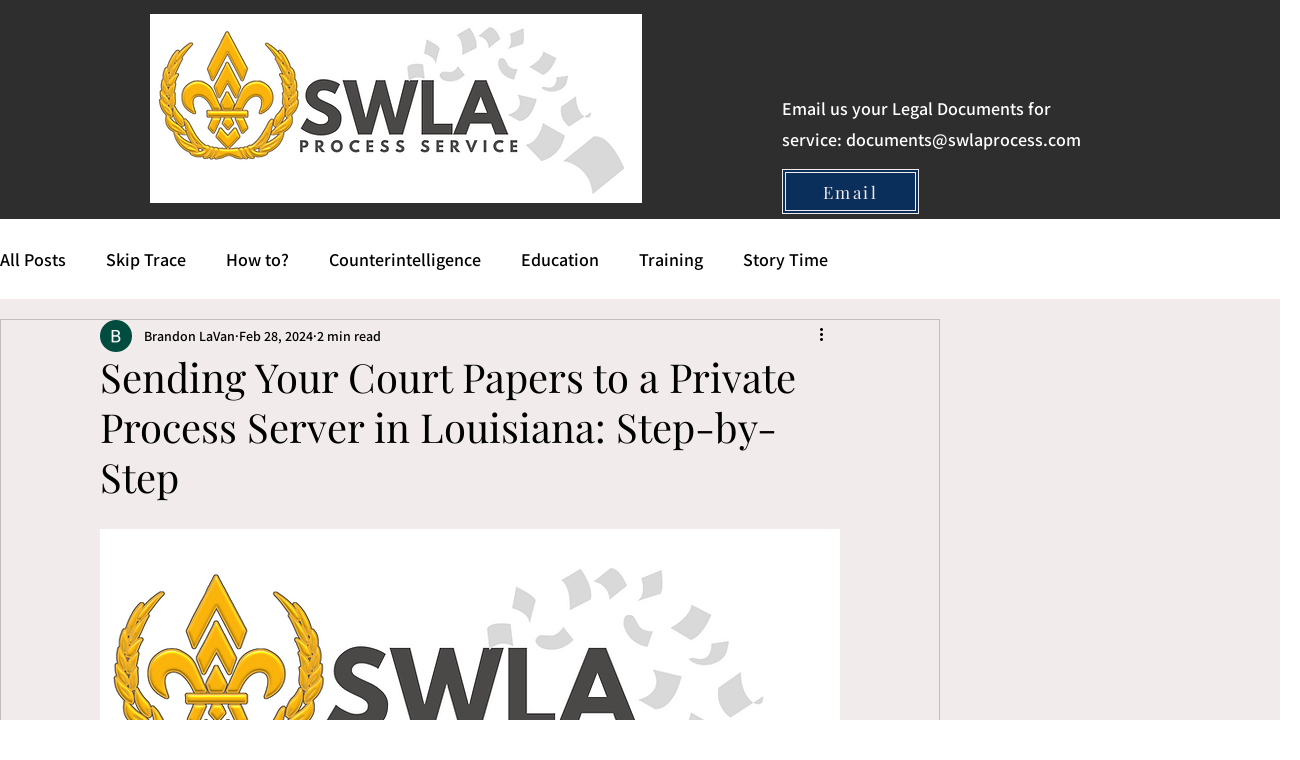

--- FILE ---
content_type: text/html; charset=utf-8
request_url: https://www.google.com/recaptcha/api2/aframe
body_size: 258
content:
<!DOCTYPE HTML><html><head><meta http-equiv="content-type" content="text/html; charset=UTF-8"></head><body><script nonce="UKbXN8uNerZdwfF3CDCrsA">/** Anti-fraud and anti-abuse applications only. See google.com/recaptcha */ try{var clients={'sodar':'https://pagead2.googlesyndication.com/pagead/sodar?'};window.addEventListener("message",function(a){try{if(a.source===window.parent){var b=JSON.parse(a.data);var c=clients[b['id']];if(c){var d=document.createElement('img');d.src=c+b['params']+'&rc='+(localStorage.getItem("rc::a")?sessionStorage.getItem("rc::b"):"");window.document.body.appendChild(d);sessionStorage.setItem("rc::e",parseInt(sessionStorage.getItem("rc::e")||0)+1);localStorage.setItem("rc::h",'1768982086104');}}}catch(b){}});window.parent.postMessage("_grecaptcha_ready", "*");}catch(b){}</script></body></html>